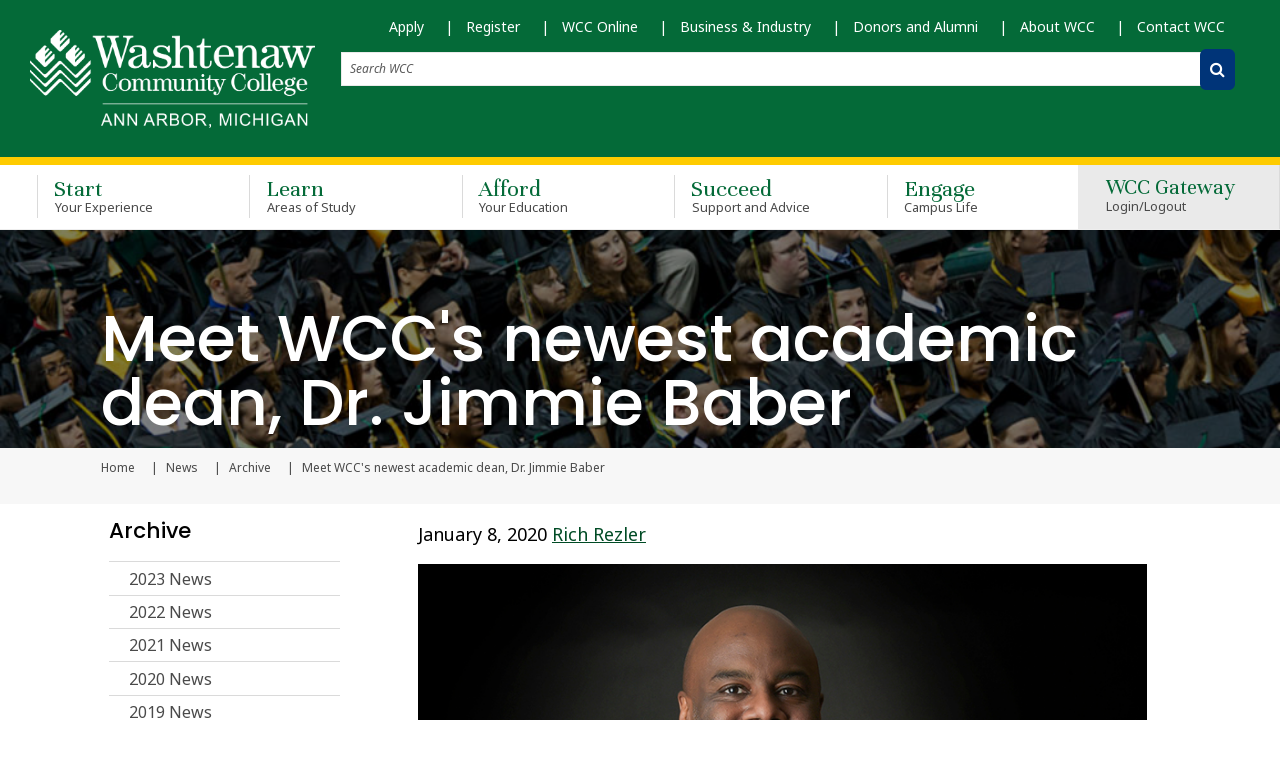

--- FILE ---
content_type: text/html; charset=UTF-8
request_url: https://www.wccnet.edu/news/articles/2020-01-8-meetjimmiebaber.php
body_size: 10621
content:
<!DOCTYPE HTML><html lang="en">
   <head>
<meta charset="utf-8">
<meta http-equiv="X-UA-Compatible" content="IE=edge">
<meta name="viewport" content="width=device-width, initial-scale=1, shrink-to-fit=no">
<meta name="apple-mobile-web-app-capable" content="yes">

<!-- Twitter-->
<!-- <meta name="twitter:card" content="summary_large_image">
<meta name="twitter:site" content="@twitter">
<meta name="twitter:title" content="">
<meta name="twitter:url" content="">
<meta name="twitter:description" content="">
<meta name="twitter:image" content=""> -->

<!-- Opengraph-->
<!-- <meta property="og:title" content="">
<meta property="og:url" content="">
<meta property="og:image" content="">
<meta property="og:type" content="website">
<meta property="og:site_name" content="">
<meta property="og:description" content="">
<meta property="og:locale" content="en_US"> -->

<link rel="apple-touch-icon" sizes="57x57" href="/_favicons/apple-icon-57x57.png">
<link rel="apple-touch-icon" sizes="60x60" href="/_favicons/apple-icon-60x60.png">
<link rel="apple-touch-icon" sizes="72x72" href="/_favicons/apple-icon-72x72.png">
<link rel="apple-touch-icon" sizes="76x76" href="/_favicons/apple-icon-76x76.png">
<link rel="apple-touch-icon" sizes="114x114" href="/_favicons/apple-icon-114x114.png">
<link rel="apple-touch-icon" sizes="120x120" href="/_favicons/apple-icon-120x120.png">
<link rel="apple-touch-icon" sizes="144x144" href="/_favicons/apple-icon-144x144.png">
<link rel="apple-touch-icon" sizes="152x152" href="/_favicons/apple-icon-152x152.png">
<link rel="apple-touch-icon" sizes="180x180" href="/_favicons/apple-icon-180x180.png">
<link rel="icon" type="image/png" sizes="192x192"  href="/_favicons/android-icon-192x192.png">
<link rel="icon" type="image/png" sizes="32x32" href="/_favicons/favicon-32x32.png">
<link rel="icon" type="image/png" sizes="96x96" href="/_favicons/favicon-96x96.png">
<link rel="icon" type="image/png" sizes="16x16" href="/_favicons/favicon-16x16.png">
<link rel="manifest" href="/_favicons/manifest.json">
<meta name="msapplication-TileColor" content="#ffffff">
<meta name="msapplication-TileImage" content="/_favicons/ms-icon-144x144.png">
<meta name="theme-color" content="#ffffff">

<!-- Bootstrap CSS -->
<link
	  href="https://cdn.jsdelivr.net/npm/bootstrap@5.2.3/dist/css/bootstrap.min.css"
	  rel="stylesheet"
	  integrity="sha384-rbsA2VBKQhggwzxH7pPCaAqO46MgnOM80zW1RWuH61DGLwZJEdK2Kadq2F9CUG65"
	  crossorigin="anonymous"
	  />

<!-- Bootstrap icons-->
	<link rel="stylesheet" href="https://cdn.jsdelivr.net/npm/bootstrap-icons@1.10.5/font/bootstrap-icons.css">

<!--<link rel="stylesheet" href="https://maxcdn.bootstrapcdn.com/bootstrap/4.0.0-beta.2/css/bootstrap.min.css" integrity="sha384-PsH8R72JQ3SOdhVi3uxftmaW6Vc51MKb0q5P2rRUpPvrszuE4W1povHYgTpBfshb" crossorigin="anonymous">--> 
<link href="https://maxcdn.bootstrapcdn.com/font-awesome/4.7.0/css/font-awesome.min.css" rel="stylesheet" integrity="sha384-wvfXpqpZZVQGK6TAh5PVlGOfQNHSoD2xbE+QkPxCAFlNEevoEH3Sl0sibVcOQVnN" crossorigin="anonymous">
<link href="https://fonts.googleapis.com/css?family=Unna" rel="stylesheet">
<link href="https://fonts.googleapis.com/css2?family=Lato:wght@400;700&display=swap" rel="stylesheet">
<link href="https://fonts.googleapis.com/css?family=Merriweather" rel="stylesheet">

<!-- added for font testing-->
<link rel="preconnect" href="https://fonts.googleapis.com">
<link rel="preconnect" href="https://fonts.gstatic.com" crossorigin>
<link href="https://fonts.googleapis.com/css2?family=Noto+Sans:ital,wght@0,100..900;1,100..900&family=Poppins:ital,wght@0,100;0,200;0,300;0,400;0,500;0,600;0,700;0,800;0,900;1,100;1,200;1,300;1,400;1,500;1,600;1,700;1,800;1,900&display=swap" rel="stylesheet">
<!-- end font testing code -->

<link rel="stylesheet" type="text/css" href="/_resources/lib/slick/slick.css"/>
<link rel="stylesheet" type="text/css" href="/_resources/lib/flipster/jquery.flipster.css"/>
<link rel="stylesheet" type="text/css" href="/_resources/lib/multiple-select/multiple-select.css">
<link rel="stylesheet" type="text/css" href="https://cdn.datatables.net/1.10.15/css/jquery.dataTables.css">
<link rel="stylesheet" href="/_resources/css/main.css">

<link rel="stylesheet" href="/_resources/css/oustyles.css" />      <meta property="og:title" content="Meet WCC's newest academic dean, Dr. Jimmie Baber">
      <meta property="og:url" content="https://www.wccnet.edu/news/articles/2020-01-8-meetjimmiebaber.php">
      <meta property="og:description" content="Dr. Jimmie Baber now leads the college’s Advanced Technologies and Public Service Careers division, starting in the role at the beginning of the calendar year.">
      <meta name="twitter:title" content="Meet WCC's newest academic dean, Dr. Jimmie Baber">
      <meta name="twitter:description" content="Dr. Jimmie Baber now leads the college’s Advanced Technologies and Public Service Careers division, starting in the role at the beginning of the calendar year.">
      <meta name="twitter:card" content="summary">
      <meta property="og:image" content="https://www.wccnet.edu/news/articles/_media/jimmiebaber.jpg">
      <meta property="og:image:alt" content="https://www.wccnet.eduWCC Dean of Advanced Technologies and Public Service Careers Dr. Jimmie Baber">
      <meta name="twitter:image" content="https://www.wccnet.edu/news/articles/_media/jimmiebaber.jpg">
      <meta name="twitter:image:alt" content="https://www.wccnet.eduWCC Dean of Advanced Technologies and Public Service Careers Dr. Jimmie Baber">
      <meta property="og:type" content="article">
      <meta property="og:article:published_time" content="January 08,  2020">
      <meta property="og:article:author" content="Rich Rezler">
      <meta name="Author" content="Rich Rezler">
      <meta property="og:tag" content="Advanced Technologies and Public Services Careers,ousearch_News_2020,Dean">
      <link rel="stylesheet" type="text/css" href="/_resources/css/blog/blog.css">
      <link xmlns:ouc="http://omniupdate.com/XSL/Variables" rel="canonical" href="/news/articles/2020-01-08-meetjimmiebaber.php">
      <title>Meet WCC's newest academic dean, Dr. Jimmie Baber (WCC News)</title>
      <meta xmlns:ouc="http://omniupdate.com/XSL/Variables" name="Description" content="Dr. Jimmie Baber now leads the college’s Advanced Technologies and Public Service Careers division, starting in the role at the beginning of the calendar year.">
      <meta xmlns:ouc="http://omniupdate.com/XSL/Variables" name="Keywords" content="Advanced Technologies, Public Service Careers, Dean">
      <link href="https://www.wccnet.edu/ou-alerts/alerts-config.alerts.css?v=2.1-20251020090954" rel="stylesheet"></head>
   <body class="inner kitchen-sink"><!-- OU Search Ignore Start Here -->
<nav aria-label="skip links" class="skip-links-nav">     
	<ul id="skip-links" class="list-unstyled">
		<li>
			<a class="skip" href="#main-content" tabindex="0">Skip to Main Content</a>
			<a class="skip" href="#subnavigation" tabindex="0">Skip to Subnavigation</a>
		</li>
	</ul> 
</nav>



<header id="header" role="banner" class="header sticky-top">
	<div class="container-fluid">
		<div class="row">
						<div class="container w-100 mw-100 m-flexonly">                    			
				<a class="navbar-brand" href="/index.php"><img class="logo" src="/_media/wcc-ann-arbor-logo-white.png" alt="Go to Washtenaw Community College Home Page"></a>
				<button class="navbar-toggler d-flex align-items-center" type="button" data-toggle="collapse" data-target=".navbarToggler" aria-expanded="false" aria-label="Toggle navigation" id="tnav-btn">
					<span class="fa fa-bars navbar-toggler-icon" aria-hidden="true"></span>
				</button>
				<nav class="navbar navbar-expand-lg" id="gateway-nav">
					<div class="collapse navbar-collapse navbarToggler">
						<div id="gateway-nav-desktop" class="container-fluid">
							<div id="gateway-nav-row" class="row">
								<div id="gateway-mobile" class="navbar-nav-container col-12">
								 <ul class="navbar-nav mt-2 mt-lg-0 list-unstyled">
   <li class="nav-item p-lg-0 mr-lg-4"><a class="nav-link" href="https://washtenaw.my.site.com/OnlineApp/TX_SiteLogin" target="_blank" rel="noopener">Apply</a></li>
   <li class="nav-item p-lg-0 mr-lg-4"><a class="nav-link" href="/enroll/enroll.php">Register</a></li>
   <li class="nav-item p-lg-0 mr-lg-4"><a class="nav-link" href="/learn/wcc-online.php">WCC Online</a></li>
   <li class="nav-item p-lg-0 mr-lg-4"><a class="nav-link" href="/business/index.php" title="For Business">Business &amp; Industry</a></li>
   <li class="nav-item p-lg-0 mr-lg-4"><a class="nav-link" href="/foundation/index.php" title="Donors and Alumni">Donors and Alumni</a></li>
   <li class="nav-item p-lg-0 mr-lg-4"><a class="nav-link" href="/about/index.php" title="About WCC">About WCC</a></li>
   <li class="nav-item p-lg-0 mr-lg-4"><a class="nav-link last" href="/contact/index.php" title="Contact WCC">Contact WCC</a></li>
</ul> 
									<div id="main-nav-form-container" class="row">
										<div id="main-nav-form-column-desktop" class="col-12">
											<form class="form-inline" action="/search/">
												<label class="sr-only" for="global-search-desktop">Search WCC</label>
												<input class="form-control mr-lg-2" type="text" name="q" placeholder="Search WCC" id="global-search-desktop">
												<label class="sr-only" for="global-search-button-desktop">Submit Search</label>
												<button id="global-search-button-desktop" alt="Search WCC" aria-label="Search WCC" class="btn my-2 my-lg-0" value="submit" type="submit"><span class="fa fa-search" aria-hidden="true"></span></button>
											</form>
										</div> <!-- end col -->
									</div> <!-- end row -->
								</div> <!-- end col -->
							</div> <!-- end row -->
						</div> <!-- end container-fluid -->
					</div> <!-- end collapse -->
				</nav>
			</div> <!-- end container -->
		</div> 
		
		<div class="col-12">
          <form class="form-inline" action="/search/">
			<label class="sr-only" for="global-search-mobile">Search WCC</label>
			<input type="text" class="form-control mr-lg-2" name="q" placeholder="Search WCC" id="global-search-mobile">
			<label class="sr-only" for="global-search-button-mobile">Submit Search</label>
			<button id="global-search-button-mobile" alt="Search WCC" aria-label="Search WCC website" class="btn my-2 my-lg-0" type="submit"><span class="fa fa-search" aria-hidden="true"></span></button>
		  </form>	
	    </div>

		
		
		
		
		
		
		<!-- end row -->
	</div>
	<div class="container-fluid p-0">
		<div class="row m-0">
			<nav class="navbar navbar-expand-lg" id="main-nav">
				<div class="container">
					<div class="collapse navbar-collapse navbarToggler">
						<ul role="navigation" aria-label="main" class="navbar-nav mt-lg-0 list-unstyled">
							<div id="main-nav-buttons-mobile">
								 <div id="main-nav-form-mobile" class="row">
									
									 
									 <!--
									 <div id="main-nav-form-column-mobile" class="col-12">
										<form class="form-inline" action="/search/">
											<label class="sr-only" for="global-search-mobile">Search WCC</label>
											<input class="form-control mr-lg-2" type="text" name="query" placeholder="Search WCC" id="global-search-mobile">
											<label class="sr-only" for="global-search-button-mobile">Submit Search</label>
											<button id="global-search-button-mobile" class="btn btn-outline-success my-2 my-lg-0" type="submit"><span class="fa fa-search" aria-hidden="true"></span></button>
										</form>
									</div> -->
									 
									 
									 <!-- end col -->
								</div> <!-- end row -->
								<div class="login-nav-container">
									<li id="login-nav-item-mobile" class="nav-item">
											<button id="login-button-mobile" class="nav-link" aria-expanded="false">WCC Gateway 
												<span class="main-menu-small-text">Login/Logout</span>
											</button>
											<div class="login-dropdown-content" style="display: block !important;">
												<ul id="login-dropdown-mobile">

													<li id="my-wcc-logout-mobile">

													<a href="https://experience.elluciancloud.com/wcc/" target="_blank"><button class="netid btn learn-more">Student Gateway</button></a>
														
														<!--<a href="/mywcc/temp-portal-during-banner-patch.php"><button class="netid btn learn-more">Student Gateway</button></a>-->
														
														<a href="/mywcc/non-credit-learner/index.php"><button class="netid btn learn-more">Corporate &amp; Lifelong Learners Gateway</button></a>
														<a href="/mywcc/faculty-staff/index.php"><button class="netid btn learn-more">Faculty/Staff Gateway</button></a>
														<a href="https://connect.wccnet.edu/services/account/"><button class="netid btn learn-more">netID Management</button></a>
														<a href="https://connect.wccnet.edu/academics/schedule/"><button class="netid btn learn-more">View Classes</button></a>
														<a href="https://www.wccnet.edu/sso/banner.php?wcclink=swptuagr.p_wcc_tuition_agree_v2"><button class="btn learn-more">Register</button></a>
													</li>
												</ul>
											</div>
									</li>
								</div>
								 <!-- <div class="cart-nav-container">
									<li id="cart-nav-item-mobile" class="nav-item">
										<button id="cart-button-mobile" class="nav-link"><span class="fa fa-shopping-cart" aria-hidden="true"></span><span class="main-menu-small-text">My Cart</span></button>
										<ul id="cart-dropdown-mobile">
										</ul>
									</li>
								</div> 
-->
							</div>
							<li class="nav-item"><a class="nav-link" href="/start-now/index.php">Start <span class="main-menu-small-text">Your Experience</span></a></li>
							<li class="nav-item"><a class="nav-link" href="/learn/index.php">Learn <span class="main-menu-small-text">Areas of Study</span></a></li>
							<li class="nav-item"><a class="nav-link" href="/afford/index.php">Afford <span class="main-menu-small-text">Your Education</span></a></li>
							<li class="nav-item"><a class="nav-link" href="/succeed/index.php">Succeed <span class="main-menu-small-text">Support and Advice</span></a></li>
							<li class="nav-item"><a class="nav-link" href="/engage/index.php">Engage <span class="main-menu-small-text">Campus Life</span></a></li>
							<!-- mobile gateway nav -->
							<li id="gateway-nav-mobile" class="container-fluid">
								<div class="row">
									<div class="navbar-nav-container col-12">
																			</div> <!-- end col -->
								</div> <!-- end row -->
							</li> <!-- end container-fluid -->
							<!-- <div id="drop-container" style="background:red;">
								
							</div> -->
							<div id="main-nav-buttons-desktop" class="app welcome-tool">
								<div class="login-nav-container">
									<ul class="list-unstyled">
										<li id="login-nav-item-desktop" class="nav-item">
											<button id="login-button-desktop" class="nav-link" aria-expanded="false">WCC Gateway <span class="main-menu-small-text">Login/Logout</span></button>
											<div class="login-dropdown-content">
											
												<ul id="login-dropdown-desktop">

													<li id="my-wcc-logout-desktop">
													
														<a href="https://experience.elluciancloud.com/wcc/" target="_blank"><button class="netid btn learn-more">Student Gateway</button></a>
														
														<!--<a href="/mywcc/temp-portal-during-banner-patch.php"><button class="netid btn learn-more">Student Gateway</button></a>-->
														
														<a href="/mywcc/non-credit-learner/index.php"><button class="netid btn learn-more">Corporate &amp; Lifelong Learners Gateway</button></a>
														<a href="/mywcc/faculty-staff/index.php"><button class="netid btn learn-more">Faculty/Staff Gateway</button></a>
														<a href="https://connect.wccnet.edu/services/account/"><button class="netid btn learn-more">netID Management</button></a>
														<a href="https://connect.wccnet.edu/academics/schedule/"><button class="netid btn learn-more">View Classes</button></a>
														<a href="https://www.wccnet.edu/sso/banner.php?wcclink=swptuagr.p_wcc_tuition_agree_v2"><button class="btn learn-more">Register</button></a></li>
												</ul>
											</div>
										</li>
									</ul>
								</div>
								<!--
								<div class="cart-nav-container">
									<li id="cart-nav-item-desktop" class="nav-item">
										<button id="cart-button-desktop" class="nav-link"><span class="fa fa-shopping-cart" aria-hidden="true"></span><span class="main-menu-small-text">My Cart</span></button>
										<ul id="cart-dropdown-desktop">
										</ul>
									</li>
								</div> -->
							</div> <!-- end of main-nav-buttons-desktop -->
						</ul>
						<div id="notifications" class="app">
						</div>
					</div>
				</div>
			</nav>
		</div>
	</div>


</header><!-- OU Search Ignore End Here -->
      <section class="content-header-container">
         <div class="container-fluid content-header startbanner learnbanner affordbanner belongbanner supportbanner">
            <div class="container">
               <div class="row">
                  <div class="col-12">
                     <h1 id="header-page-title" class="header-white">Meet WCC's newest academic dean, Dr. Jimmie Baber</h1>
                  </div>
               </div>
            </div>
         </div>
         <div class="container-fluid off-gray-background"><!-- OU Search Ignore Start Here -->
            <div class="container">
               <div class="row">
                  <div class="col-12">
                     <nav class="breadcrumb"><a href="https://www.wccnet.edu/" class="breadcrumb-item">
                           						Home
                           					</a><a href="https://www.wccnet.edu/news/" class="breadcrumb-item">
                           						News
                           					</a><a href="https://www.wccnet.edu/news/articles/" class="breadcrumb-item">
                           						Archive
                           					</a><span class="breadcrumb-item active" id="breadcrumb-active-page">Meet WCC's newest academic dean, Dr. Jimmie Baber</span><label for="breadcrumb-active-page" class="sr-only">Current page</label>
                        <!-- OU Search Ignore End Here --></nav>
                  </div>
               </div>
            </div>
         </div>
      </section>
      <div class="container">
         <div class="row">
            <div id="side-bar-navigation" class="col-md-12 col-lg-3 sm-p-0 ou-small-class">
               <aside id="subnav-aside" role="complementary" class="subnav-container left-subnav"><!-- OU Search Ignore Start Here -->
                  <p id="subnav-toggle" class="section-title" tabindex="0">In This Section</p>
                  <h2 class="h4 ou-nav-heading" tabindex="0">Archive</h2>
                  <div class="subnav-content">
                     <nav id="subnavigation">
                        <ul class="subnav menu level-3"><li><a href="/news/articles/index-2023.php">2023 News</a></li>
<li><a href="/news/articles/index-2022.php">2022 News</a></li>
<li><a href="/news/articles/index-2021.php">2021 News</a></li>
<li><a href="/news/articles/index-2020.php">2020 News</a></li>
<li><a href="/news/articles/index-2019.php">2019 News</a></li>
<li><a href="/news/articles/index-2018.php">2018 News</a></li>
<li><a href="/news/2017/index.php">2017 News</a></li>
<li><a href="/news/2016/index.php">2016 News</a></li>
<li><a href="/news/2015/index.php">2015 News</a></li>
<li><a href="/news/2014/index.php">2014 News</a></li>
<li><a href="/news/2013/index.php">2013 News</a></li></ul>
                     </nav>
                  </div>
                  <section class="supplementary-content">
                     			
                     	</section>
                  <!-- OU Search Ignore End Here --></aside>
            </div>
            <div class="col-lg-9">
               <div style="float:right; clear: both;" class="addthis_inline_share_toolbox"></div><script type="text/javascript" src="//s7.addthis.com/js/300/addthis_widget.js#pubid=ra-5e38629e96e37a9e"></script><main id="main-content" tabindex="-1">
                  <p class="date-author">January 8, 2020&nbsp;<a aria-label="post-author" href="/cdn-cgi/l/email-protection#700202150a1c1502300713131e15045e151405">Rich Rezler</a></p>
                  <div class="row">
                     <div class="col-12">
                        <figure class="photo-caption"><img class="img-fluid" src="/news/articles/_media/jimmiebaber.jpg" alt="picture of new dean Jimmie Baber"><figcaption>WCC&nbsp;Dean of Advanced Technologies and Public Service Careers Dr. Jimmie Baber</figcaption>
                        </figure>
                     </div>
                  </div>
                  
                  <p xmlns:ouc="http://omniupdate.com/XSL/Variables">&nbsp;</p>
                  
                  <p xmlns:ouc="http://omniupdate.com/XSL/Variables" class="p1"><span class="s1">Once an officer with a goal of becoming a police chief, Washtenaw Community College’s
                        newest dean got a taste of the academic world and it changed his life. </span></p>
                  
                  <p xmlns:ouc="http://omniupdate.com/XSL/Variables" class="p1"><span class="s1">Dr. Jimmie Baber now leads the college’s Advanced Technologies and Public Service
                        Careers division, starting in the role at the beginning of the calendar year.</span></p>
                  
                  <p xmlns:ouc="http://omniupdate.com/XSL/Variables" class="p1"><span class="s1">“Like most, I got into policing to help people; but so often as a police officer you
                        end up seeing people at their worst,” said Baber. “With education, there’s so much
                        more promise at the end.”</span></p>
                  
                  <p xmlns:ouc="http://omniupdate.com/XSL/Variables" class="p1"><span class="s1">Baber&nbsp;came to WCC from Grand Rapids Community College, where he served&nbsp;as Associate
                        Dean for School and Workforce Development since July 2017.</span></p>
                  
                  <p xmlns:ouc="http://omniupdate.com/XSL/Variables" class="p1"><span class="s1">It was a decade&nbsp;before starting at GRCC that Baber was bitten by the education bug.
                        While taking classes toward a master’s degree in Criminal Justice/Law Enforcement
                        Administration at Ferris State University, one of his instructors suggested he should
                        consider a career in teaching. </span></p>
                  
                  <p xmlns:ouc="http://omniupdate.com/XSL/Variables" class="p1"><span class="s2">Baber&nbsp;had conducted police training as a lieutenant with the Davison Township Police
                        Department, but stepped things up a notch by becoming an adjunct criminal justice
                        professor at Ferris State’s Flint campus. </span></p>
                  
                  <p xmlns:ouc="http://omniupdate.com/XSL/Variables" class="p1"><span class="s1">A few years later, he stepped out of his uniform completely to become the associate
                        professor of criminal justice — and eventually the department head — at Mott Community
                        College.</span></p>
                  
                  <p xmlns:ouc="http://omniupdate.com/XSL/Variables" class="p1"><span class="s1">“I just fell in love with helping people reach their goals and dreams,” Baber said.
                        “Education truly is the gateway to a better life.”</span></p>
                  
                  <p xmlns:ouc="http://omniupdate.com/XSL/Variables" class="p1"><span class="s1">While teaching at Mott, Baber found himself drawn to the community college system
                        so he pursued a Doctor of Education degree in Community College Leadership from Ferris
                        State. He graduated Magna Cum Laude.</span></p>
                  
                  <p xmlns:ouc="http://omniupdate.com/XSL/Variables" class="p1"><span class="s1">“I love the community college mission with its open access that draws such a big mix
                        of people with different goals and dreams,” Baber said.</span></p>
                  
                  <p xmlns:ouc="http://omniupdate.com/XSL/Variables" class="p1"><span class="s1">As Dean of Advanced Technologies and Public Service Careers, Baber oversees the college’s
                        Advanced Manufacturing, HVACR, Childcare, Criminal Justice, Transportation Technologies
                        and Welding &amp; Fabrication departments. </span></p>
                  
                  <p xmlns:ouc="http://omniupdate.com/XSL/Variables" class="p1"><span class="s1">Baber replaces Brandon Tucker, who was promoted to Associate Vice President of Workforce
                        and Community Development.</span></p>
                  
                  <p xmlns:ouc="http://omniupdate.com/XSL/Variables" class="p1"><span class="s1">A lifelong Michigan resident, Baber earned his bachelor’s degree from Saginaw Valley
                        State University, where he was a scholarship track and field athlete. He lives in
                        Farmington Hills with his wife, Amy Proctor.</span></p>
                  <p>Tags:
                     				<a href="https://www.wccnet.edu/news/?tags=Advanced Technologies and Public Services Careers">Advanced Technologies and Public Services Careers</a>, 
                     						<a href="https://www.wccnet.edu/news/?tags=Dean">Dean</a>, 
                     						<a href="https://www.wccnet.edu/news/?tags=ousearch_News_2020">ousearch_News_2020</a></p>
               </main>
            </div>
         </div>
      </div>
      <!-- OU Search Ignore Start Here -->

<section id="sock" class="container-fluid" style="background: #004d21;margin-top:0">
	<div class="row text-center">
		<div class="col-sm-12 pt-3"><h4 class="text-white">Take the<br><span style="line-height:35px; font-size:2.6em;color: #fecb00;">Next Step</span></h4></div>
	</div>
	<div class="row text-center text-white pb-3">
		
		<div class="col-sm-4">
			<a href="https://washtenaw.my.site.com/OnlineApp/TX_SiteLogin?" target="_blank">
			<p><i aria-hidden="true" class="fa fa-pencil fa-2x pt-4 pl-1" style="color:white;">&nbsp;</i></p>
			<h4 style="color:white;">Apply Now</h4></a>
		</div>
		<div class="col-sm-4">
			<a href="https://washtenaw.my.salesforce-sites.com/form/?formid=217882" target="_blank">
			<p><i aria-hidden="true" class="fa fa-info-circle fa-2x pt-4 pl-1" style="color:white;">&nbsp;</i></p>
			<h4 style="color:white;">Request More Information</h4></a>
		</div>
		<div class="col-sm-4">
			<a href="/visit/index.php">
			<p><i aria-hidden="true" class="fa fa-building fa-2x pt-4 pl-1" style="color:white;">&nbsp;</i></p>
			<h4 style="color:white;">Plan Your Visit</h4></a>
		</div>
	</div>
</section>
<footer class="footer" role="contentinfo">
	
	<section class="footer-content">
		<div class="container">
			<div class="footer-left row">
				<div class="footer-left-col col-sm-12 col-md-3">
					<p class="footer-heading">Contact Us</p>
					<ul class="list-unstyled">
						<li>
							<address class="footer-address">
								4800 E. Huron River Drive
								<span class="block-text">Ann Arbor, MI</span>48105-4800
							</address>
						</li>
						<li><span itemscope itemtype="https://schema.org/telephone"><a class="phone-number" href="tel:+17349733300" itemprop="telephone">734-973-3300</a></span></li>
						<li><span itemscope itemtype="https://schema.org/email"><a class="email" href="/cdn-cgi/l/email-protection#d7beb9b1b897a0b4b4b9b2a3f9b2b3a2" itemprop="email"><span class="__cf_email__" data-cfemail="bcd5d2dad3fccbdfdfd2d9c892d9d8c9">[email&#160;protected]</span></a></span></li>
					</ul>
					<table style="width: 100px;">
<tbody>
<tr>
<td style="width: 100px;">
<p><span>
<div id="google_translate_element"></div><script data-cfasync="false" src="/cdn-cgi/scripts/5c5dd728/cloudflare-static/email-decode.min.js"></script><script type="text/javascript">
function googleTranslateElementInit() {
  new google.translate.TranslateElement({pageLanguage: 'en'}, 'google_translate_element');
}
</script><script type="text/javascript" src="//translate.google.com/translate_a/element.js?cb=googleTranslateElementInit"></script>
</span></p>
</td>
</tr>
</tbody>
</table>
				</div>
				<div class="footer-right col-sm-12 col-md-9">
					<p class="footer-heading">Helpful Links</p>
					<div class="row">
						<div class="footer-right-col col-md-3">
							<ul class="list-unstyled">
							    <li><a title="Maps and Directions" href="/visit/map.php">Maps and Directions</a></li>
								<li><a title="Browse A - Z" href="/about/a-to-z.php">Browse A-Z</a></li>
								<li><a title="News" href="/news/index.php">News</a></li>
								<li><a title="Events" href="/events/index.php">Events</a></li>
								<li><a title="Jobs at WCC" href="/mywcc/faculty-staff/human-resources/jobs.php">Jobs at WCC</a></li>
							</ul>
						</div>
						<div class="col-md-4">
							<ul class="list-unstyled">
								<li><a title="Library" href="/library/index.php">Library</a></li>
								<li><a title="Canvas" href="/mywcc/student/canvas.php" target="_blank">Canvas</a>
								<li><a title="Employee Directory" href="/directory/index.php">WCC Employee Directory</a></li>
								<li><a title="Public Safety" href="/public-safety/index.php">Public Safety</a></li>	
								<li><a title="Washtenaw Technical Middle College" href="/wtmc/index.php">Washtenaw Technical Middle College</a></li>

							</ul>
						</div>
						<div class="col-md-5">
							<ul class="list-unstyled">
								<li><a href="/succeed/concern/index.php" target="_blank">Report a Concern/Contact CARE team</a></li>
								<li><a href="/about/policies/_documents/online-privacy-statement.pdf" target="_blank">Online Privacy Statement</a></li>
								<li><a title="Notice of Nondiscrimination" href="/about/nondiscrimination-compliance.php">Notice of Nondiscrimination</a></li>	
								
							</ul>
						</div>
					</div>
				</div>
			</div>
			<div class="footer-bottom">
				<div class="row">
					<div class="footer-logo col-md-6">
						<a href="/" class="w-100 text-center text-md-left p-0"><img class="footer-logo-image" src="/_resources/img/Washtenaw_Logo_white.svg" alt="School Logo"></a>
					</div>
					<div class="footer-social col-md-6">
						<ul class="social-icons list-unstyled">
							<li>
								<a class="social-link" href="https://www.facebook.com/WashtenawCC/" target="_blank" aria-label="WashtenawCC Facebook">
									<i class="bi bi-facebook fs-3 text-white"></i>
								</a>
							</li>
							<li>
								<a class="social-link" href="https://www.instagram.com/washtenawcc/" target="_blank" aria-label="WashtenawCC Instagram">
									<i class="bi bi-instagram fs-3 text-white"></i>
								</a>
							</li>
							<li>
								<a class="social-link" href="https://www.flickr.com/photos/washtenawcc/" target="_blank" aria-label="WashtenawCC Flickr">
									<i class="fa fa-flickr" aria-hidden="true"></i>
								</a>
							</li>
							<li>
								<a class="social-link" href="https://www.youtube.com/user/washtenawcc" target="_blank" aria-label="WashtenawCC YouTube">
									<i class="bi bi-youtube fs-3 text-white"></i>
								</a>
							</li>

							<li>
								<a class="social-link" href="https://www.linkedin.com/school/washtenawcc/" target="_blank" aria-label="WashtenawCC LinkedIn">
									<i class="bi bi-linkedin fs-3 text-white"></i>
								</a>
							</li>
						</ul>
					</div>
				</div>
			</div>
		</div>
	</section>
	<!-- Direct edit link -->
	<div class="ou-direct-edit" id="directedit"></div>
</footer>
<script src="/_resources/js/nosock.js"></script><!-- OU Search Ignore End Here --><!-- OU Search Ignore Start Here -->
<!-- do not use slim.min jquery it breaks the slick slider -->
<script src="https://code.jquery.com/jquery-3.2.1.min.js" integrity="sha256-hwg4gsxgFZhOsEEamdOYGBf13FyQuiTwlAQgxVSNgt4=" crossorigin="anonymous"></script>
<script src="/_resources/lib/enquire.js"></script>
<script src="/_resources/lib/slick/slick.min.js"></script>

<script src="https://cdnjs.cloudflare.com/ajax/libs/popper.js/1.11.0/umd/popper.min.js" integrity="sha384-b/U6ypiBEHpOf/4+1nzFpr53nxSS+GLCkfwBdFNTxtclqqenISfwAzpKaMNFNmj4" crossorigin="anonymous"></script>
<script src="/_resources/lib/bootstrap.min.js"></script>
<script src="/_resources/js/main.js"></script>
<script src="/_resources/lib/multiple-select/multiple-select.js"></script>
<script async src="https://siteimproveanalytics.com/js/siteanalyze_66356885.js"></script>

<script>
/* fix for #58724 to have WCC Gateway dropdown work on IE11 since newer jQuery is being used */
if(!!navigator.userAgent.match(/Trident\/7\./)){
	//console.log('using IE11');
	// set event handler only if in IE11
	document.getElementById("login-button-desktop").addEventListener("click", function(){
		var e=document.querySelector(".login-dropdown-content > #login-dropdown-desktop"); // find the login dropdown with an id of desktop
		var s=e.parentNode.style; // get display hash
		s.display=((s.display!="block")?"block":"none"); // right now was a button so setting by default "block"
	});
} /*else {
	console.log(navigator.userAgent);
}*/
</script>


<script src="/_resources/js/direct-edit.js"></script><!-- Google Tag Manager -->
<p>
<script>(function(w,d,s,l,i){w[l]=w[l]||[];w[l].push({'gtm.start':
new Date().getTime(),event:'gtm.js'});var f=d.getElementsByTagName(s)[0],
j=d.createElement(s),dl=l!='dataLayer'?'&l='+l:'';j.async=true;j.src=
'https://www.googletagmanager.com/gtm.js?id='+i+dl;f.parentNode.insertBefore(j,f);
})(window,document,'script','dataLayer','GTM-MZ7S4MJ');</script>
</p>
<!-- End Google Tag Manager -->
<!-- Microsoft Clarity -->
<script type="text/javascript">
    (function(c,l,a,r,i,t,y){
        c[a]=c[a]||function(){(c[a].q=c[a].q||[]).push(arguments)};
        t=l.createElement(r);t.async=1;t.src="https://www.clarity.ms/tag/"+i;
        y=l.getElementsByTagName(r)[0];y.parentNode.insertBefore(t,y);
    })(window, document, "clarity", "script", "r0fvy3wg11");
</script>
<!-- End Microsoft Clarity --><!-- OU Search Ignore End Here -->
      <section>
         <div id="hidden" style="display:none;"><a id="de" rel="nofollow" href="https://a.cms.omniupdate.com/11/?skin=oucampus&amp;account=wccnet&amp;site=prod&amp;action=de&amp;path=/news/articles/2020-01-8-meetjimmiebaber.pcf"><span class="sr-only">Login into OU Campus</span></a></div>
      </section>
      <!--ousearch-News="2020"--><script src="https://kit.fontawesome.com/f99056687c.js" crossorigin="anonymous"></script><noscript><iframe src="https://www.googletagmanager.com/ns.html?id=GTM-MZ7S4MJ" height="0" width="0" style="display:none;visibility:hidden"></iframe></noscript>
      <script src="https://www.wccnet.edu/ou-alerts/alerts-config.alerts.js?v=2.1-20251020090954"></script>
<script>
	// archive alert processing
	if (document.getElementById(ouEmergencyAlerts.archivedAlertDivId)) {
		ouEmergencyAlerts.loadAlertFeed("processAlertFeedForArchivePage", "activeAlertFeed", "archiveActiveAlertHeading");  
		setTimeout(function() {
			ouEmergencyAlerts.loadAlertFeed("processAlertFeedForArchivePage", "archiveAlertFeed", "archiveAlertHeading");
		}, 200);
	}
	// active alert processing
	ouEmergencyAlerts.determineActiveAlertOutput();
</script><script type="text/template" id="oualerts-active-announcement">
<div id="oualerts-active-alert-display" class="oualerts-notify oualerts-notify-announcement oualerts-bottom ouAlertsFadeInDown oualerts-animated-fast" role="alert">
	<div class="oualerts-notify-body">
		{% if (o.showDate) { %}
		<div class="oualerts-notify-date">{%=ouEmergencyAlerts.alertDateFormat("F d, Y h:i A",o.pubDate)%}</div>
		{% } %}
		<h3 class="oualerts-notify-title">
			
						<svg class="oualerts-notify-icon" xmlns="http://www.w3.org/2000/svg" fill="currentColor" viewBox="0 0 271 286"><path fill-rule="evenodd" d="M241.964 157.267v69.997c0 5.11-5.639 8.199-9.934 5.442l-86.454-55.51h-13.388l11.06 28.862c18.297 3.828 32.042 20.078 32.042 39.544 0 22.311-18.056 40.398-40.328 40.398-17.471 0-32.347-11.13-37.949-26.698l-.0122.005-31.4593-82.111h-5.3193C26.9624 177.196 0 150.187 0 116.869c0-33.3175 26.9624-60.3268 60.2222-60.3268h85.3538L232.03 1.0324c4.295-2.7574 9.934.3319 9.934 5.4417v69.9975h18.282c5.939 0 10.754 4.8231 10.754 10.7727v59.2497c0 5.95-4.815 10.773-10.754 10.773h-18.282zm-15.055 54.237l-75.278-48.334V70.5682l75.278-48.3337V211.504zm15.055-69.319h13.98V91.5533h-13.98v50.6317z" clip-rule="evenodd"/></svg>
					
			{%=o.title%}
		</h3>
		{% if (o.subtitle) { %}
		<p class="oualerts-notify-subtitle"><strong>{%=o.subtitle %}</strong></p>
		{% } %}
		{% if (o.description) { %}
		<p class="oualerts-notify-msg">{%=o.description %}
			{% } %}
			{% if (o.guid) { %}
			<br>
			<a href="{%=o.guid %}" class="oualerts-notify-link">Read More...</a>
			{% } %}
			{% if (o.description) { %}
		</p>
		{% } %}
		<p class="oualerts-notify-footer">
			<button class="oualerts-close-button" id="oualerts-close-button">Close</button>
		</p>
	</div>
</div>

</script>

<script type="text/template" id="oualerts-active-warning">
<div id="oualerts-active-alert-display" class="oualerts-notify oualerts-notify-warning oualerts-top oualerts-top-fixed alertwarning oualerts-animated-fast">
	<div class="oualerts-notify-body">
		{% if (o.showDate) { %}
		<div class="oualerts-notify-date">{%=ouEmergencyAlerts.alertDateFormat("F d, Y h:i A",o.pubDate)%}</div>
		{% } %}
		<span class="h3 oualerts-notify-title">
			
						<svg class="oualerts-notify-icon" xmlns="http://www.w3.org/2000/svg" fill="currentColor" viewBox="0 0 273 273"><path fill-rule="evenodd" d="M273 136.5c0 75.387-61.113 136.5-136.5 136.5C61.1131 273 0 211.887 0 136.5 0 61.1131 61.1131 0 136.5 0 211.887 0 273 61.1131 273 136.5zM123 58v105h27V58h-27zm0 157v-26.5h27V215h-27z" clip-rule="evenodd"/></svg>
					
			{%=o.title%}
		</span>
		{% if (o.subtitle) { %}
		<p class="oualerts-notify-subtitle"><strong>{%=o.subtitle %}</strong></p>
		{% } %}
		{% if (o.description) { %}
		<p class="oualerts-notify-msg">{%=o.description %}
			{% } %}
			{% if (o.guid) { %}
			<br>
			<a href="{%=o.guid %}" class="oualerts-notify-link">Read More...</a>
			{% } %}
			{% if (o.description) { %}
		</p>
		{% } %}
		<p class="oualerts-notify-footer">
			<button class="oualerts-close-button" id="oualerts-close-button">Close</button>
		</p>
	</div>
</div>
</script>
<script type="text/template" id="oualerts-active-emergency">
<div id="oualerts-active-alert-display" class="oualerts-notify oualerts-notify-emergency oualerts-top oualerts-top-fixed ouAlertsFadeInDown oualerts-animated-fast" role="alert">
	<div class="oualerts-notify-body">
		{% if (o.showDate) { %}
		<div class="oualerts-notify-date">{%=ouEmergencyAlerts.alertDateFormat("F d, Y h:i A",o.pubDate)%}</div>
		{% } %}
		<h3 class="oualerts-notify-title">
			
						<svg class="oualerts-notify-icon" xmlns="http://www.w3.org/2000/svg" fill="currentColor" viewBox="0 0 298 273"><path fill-rule="evenodd" d="M137.626 7.553c4.947-8.9403 17.801-8.9403 22.748 0l135.948 245.652c4.795 8.665-1.471 19.295-11.374 19.295H13.0524c-9.903 0-16.1695-10.63-11.3744-19.295L137.626 7.553zM136.5 85v100h25V85h-25zm0 149.5v-24h25v24h-25z" clip-rule="evenodd"/></svg>
					
			{%=o.title%}
		</h3>
		{% if (o.subtitle) { %}
		<p class="oualerts-notify-subtitle"><strong>{%=o.subtitle %}</strong></p>
		{% } %}
		{% if (o.description) { %}
		<p class="oualerts-notify-msg">{%=o.description %}
			{% } %}
			{% if (o.guid) { %}
			<br>
			<a href="{%=o.guid %}" class="oualerts-notify-link">Read More...</a>
			{% } %}
			{% if (o.description) { %}
		</p>
		{% } %}
		<p class="oualerts-notify-footer">
			<button class="oualerts-close-button" id="oualerts-close-button">Close</button>
		</p>
	</div>
</div>

</script>
<script type="text/template" id="oualerts-archived-template">
{% if (o[0].htmlHeading) { %}
<h2 class="oualerts-archive-main-heading">{%=o[0].htmlHeading %}</h2>
{% } %}
<ul class="oualerts-achive-list">
	{% for (var i=0; o.length > i; i++) { %}
	<li class="oualerts-achive-list-item oualerts-archive-type-{%=o[i].severity%}">
		<div class="oualerts-achive-list-item-inner">
			<h3 class="oualerts-archive-title">{%=o[i].title%}</h3>
			<div class="oualerts-archive-date">{%=ouEmergencyAlerts.alertDateFormat("F d, Y h:i A",o[i].pubDate)%}</div>
			{% if (o[i].subtitle) { %}
			<p class="oualerts-archive-subtitle"><strong>{%=o[i].subtitle %}</strong></p>
			{% } %}
			{% if (o[i].description) { %}
			<p class="oualerts-archive-msg">{%=o[i].description %}
				{% } %}
				{% if (o[i].guid) { %}
				<a href="{%=o[i].guid %}" class="oualerts-archive-link">{%=ouEmergencyAlerts[o[i].severity + "Archive"].readMoreText%}</a>
				{% } %}
				{% if (o[i].description) { %}
			</p>
			{% } %}
			{% if (o[i].updates) { %}
			<h4 class="oualerts-archive-list-update-header">{%=ouEmergencyAlerts[o[i].severity + "Archive"].updateText %}</h4>
			<ul class="oualerts-achive-list-update">
				{% for (var k=0; o[i].updates.length > k; k++) { %}
				<li class="oualerts-achive-list-item-update">
					<div class="oualerts-achive-list-item-update-inner">
						<h5 class="oualerts-archive-title-update">{%=o[i].updates[k].title%}</h5>
						<div class="oualerts-archive-date-update">{%=ouEmergencyAlerts.alertDateFormat("F d, Y h:i A",o[i].updates[k].pubDate)%}</div>
						{% if (o[i].updates[k].subtitle) { %}
						<p class="oualerts-archive-subtitle-update"><strong>{%=o[i].updates[k].subtitle %}</strong></p>
						{% } %}
						{% if (o[i].updates[k].description) { %}
						<p class="oualerts-archive-msg-update">{%=o[i].updates[k].description %}
							{% } %}
							{% if (o[i].updates[k].guid) { %}
							<a href="{%=o[i].updates[k].guid %}" class="oualerts-archive-link-update">{%=ouEmergencyAlerts[o[i].severity + "Archive"].readMoreText%}</a>
							{% } %}
							{% if (o[i].updates[k].description) { %}
						</p>
						{% } %}
					</div>
				</li>
				{% } %}
			</ul>
			{% } %}
		</div>
	</li>
	{% } %}
</ul>
</script>
<script type="text/javascript" src="//s7.addthis.com/js/300/addthis_widget.js#pubid=ra-5e38629e96e37a9e"></script></body>
</html>

--- FILE ---
content_type: text/css
request_url: https://www.wccnet.edu/_resources/css/blog/blog.css
body_size: 477
content:
.pagination { margin-top:20px; padding-top: 20px; border-top: 1px dotted #ccc; }
.pagination .pageNum input { display: inline; text-align: center; width: 20px; }
.pagination .newer, .pagination .older { float: left; width: 33%; }
.pagination .pageNum { text-align:center; float: left; width: 34%; }
.pagination .right { float: right; }
.hide { display: none; }

.slick-prev:before, .slick-next:before { color: #6091ba; }
.slick-prev:hover:before,.slick-next:hover:before{ color:#008cba; }
.slick-prev, .slick-next{ top: 20px; }		
.slick-prev{ left:auto; right:40px; }
.slick-next{ right:15px; }
.no-bottom-margin { margin-bottom: 0; }
.small-bottom-margin { margin-bottom: 5px; }
.subscribe { font-size: 29px; color: #F04124; float: right; border: 1px solid; padding: 0px 4px; border-radius: 4px; }
.subscribe:hover { color: #F07D41; }

/*small screens*/
@media only screen and (max-width: 40em) {
	.breadcrumbs > *:before {
		margin: 0 0.25rem;
	}
	.breadcrumbs li.current {
		max-width: 117px;
		white-space: nowrap;
		overflow: hidden;
		text-overflow: ellipsis;
	}
}